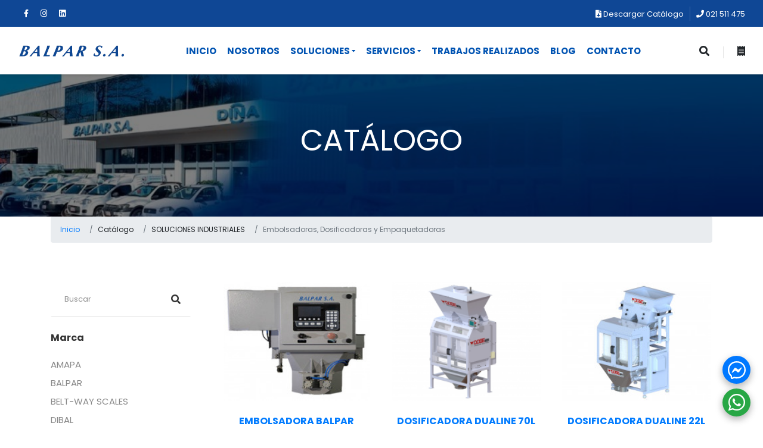

--- FILE ---
content_type: text/html; charset=UTF-8
request_url: https://www.balpar.com.py/catalogo/rubro/44/dosificadora
body_size: 9639
content:

    
        <!DOCTYPE html>
<html lang="en">

<head>
    <title>Embolsadoras, Dosificadoras y Empaquetadoras | Balpar S.A.</title>
    <meta charset="UTF-8">
    <meta name="viewport" content="width=device-width, initial-scale=1">
    <meta name="title" content="Balpar S.A">
    <meta name="description"
        content="Innovación para un país en expansión. Calidad en pesaje industrial y comercial, equipos para supermercados y cepillería industrial.">
    <meta name="keywords" content="pesaje industrial, dosificado, dosificadora, agroindustrias, cereales, materia prima" />

    <meta property="og:url" content="https://www.balpar.com.py/catalogo/rubro/44/embolsadoras-dosificadoras-y-empaquetadoras" />
    <meta property="og:type" content="product.item" />
    <meta property="og:title" content="Embolsadoras, Dosificadoras y Empaquetadoras | Balpar S.A" />
    <meta property="og:description" content="Innovación para un país en expansión. Calidad en pesaje industrial y comercial, equipos para supermercados y cepillería industrial." />
    <meta property="og:image" content="https://www.balpar.com.py/uploads/dosificadora-1689274687.png" />
    <meta property="og:image:type" content="image/png" />
    <meta property="og:image:width" content="956" />
    <meta property="og:image:height" content="764" />

    <link rel="icon" type="image/png" href="https://www.balpar.com.py/assets_front/images/favicon.png" />

    <script src="https://kit.fontawesome.com/0ae1380cc5.js" crossorigin="anonymous"></script>

    <link rel="stylesheet" href="https://www.balpar.com.py/assets_front/css/combined.min.css">

    <link rel="stylesheet" href="https://www.balpar.com.py/assets_front/css/estilos-new.css">

    <link rel="stylesheet" href="https://use.fontawesome.com/releases/v5.15.1/css/all.css"
        integrity="sha384-vp86vTRFVJgpjF9jiIGPEEqYqlDwgyBgEF109VFjmqGmIY/Y4HV4d3Gp2irVfcrp" crossorigin="anonymous">

    <link rel="stylesheet" href="https://maxcdn.bootstrapcdn.com/bootstrap/4.0.0/css/bootstrap.min.css"
        integrity="sha384-Gn5384xqQ1aoWXA+058RXPxPg6fy4IWvTNh0E263XmFcJlSAwiGgFAW/dAiS6JXm" crossorigin="anonymous">

    <style media="screen">
        .verTodos:hover>.listaOculta {
            display: block;
        }

        .s-text7 {
            display: flex;
            align-items: flex-start;
            column-gap: 8px;
        }

        .s-text7 i {
            position: relative;
            top: 5px;
        }
    </style>

            <!-- Google tag (gtag.js) -->
        <script async src="https://www.googletagmanager.com/gtag/js?id=G-GG65LQXMPF"></script>
        <script>
        window.dataLayer = window.dataLayer || [];
        function gtag(){dataLayer.push(arguments);}
        gtag('js', new Date()); gtag('config', 'G-GG65LQXMPF');
        </script>

        <!-- Facebook Pixel Code -->
        <script>
            ! function(f, b, e, v, n, t, s) {
                if (f.fbq) return;
                n = f.fbq = function() {
                    n.callMethod ?
                        n.callMethod.apply(n, arguments) : n.queue.push(arguments)
                };
                if (!f._fbq) f._fbq = n;
                n.push = n;
                n.loaded = !0;
                n.version = '2.0';
                n.queue = [];
                t = b.createElement(e);
                t.async = !0;
                t.src = v;
                s = b.getElementsByTagName(e)[0];
                s.parentNode.insertBefore(t, s)
            }(window, document, 'script',
                'https://connect.facebook.net/en_US/fbevents.js');
            fbq('init', '345741273251095');
            fbq('track', 'PageView');
        </script>
        <noscript>
            <img height="1" width="1"
                src="https://www.facebook.com/tr?id=345741273251095&ev=PageView
    &noscript=1" />
        </noscript>
        <!-- End Facebook Pixel Code -->
    
</head>

<body class="animsition">

    
    <header class="header1">
        <div class="container-menu-header">
            <div class="topbar">
                <div class="topbar-social">
                    <a href="https://www.facebook.com/Balanzas-Paraguayas-SA-Balpar-848894218561129/" target="_blank"
                        class="topbar-social-item">
                        <i class="fab fa-facebook-f"></i>
                    </a>
                    <a href="https://www.instagram.com/balparpy/" target="_blank" class="topbar-social-item">
                        <i class="fab fa-instagram"></i>
                    </a>
                    <a href="https://www.linkedin.com/company/49076293" target="_blank" class="topbar-social-item">
                        <i class="fab fa-linkedin"></i>
                    </a>
                </div>
                <div class="topbar-child2">
                    <span class="topbar-links d-none d-lg-block">
                        <a href="https://www.balpar.com.py/catalogos"><i class="fas fa-file-download"></i> Descargar
                            Catálogo</a>
                    </span>
                    <span class="topbar-phone">
                        <a href="tel:021 511 475"><i class="fas fa-phone"></i> 021 511 475</a>
                    </span>
                </div>
            </div>

            <div class="wrap_header">
                <a href="https://www.balpar.com.py" class="logo">
                    <img src="https://www.balpar.com.py/assets_front/images/logo.png" alt="Logo" style="max-height: 25px;">
                </a>

                <div class="wrap_menu wrap-side-menu">
                    <nav class="menu">
                        <ul class="main_menu">
                            <li>
                                <a class="main-menu-link" href="https://www.balpar.com.py">Inicio</a>
                            </li>
                            <li>
                                <a class="main-menu-link" href="https://www.balpar.com.py/nosotros">Nosotros</a>
                            </li>
                            <li class="has-menu">
                                <a class="main-menu-link" href="javascript:void(0)">Soluciones</a>
                                <ul class="sub_menu">

                                                                            <li class="sub_menu--item">
                                            <a href="https://www.balpar.com.py/catalogo/7/soluciones-industriales"
                                                class="link-submenu">
                                                <img src="https://www.balpar.com.py/uploads/icon-solucion-industrial.png"
                                                    alt="icono-categoria" width="110">
                                                SOLUCIONES INDUSTRIALES
                                            </a>

                                                                                            <ul class="submenu-child">
                                                                                                                                <li>
                                            <a class="submenu-child__link"
                                                href="https://www.balpar.com.py/catalogo/rubro/20/bascula-para-camiones">
                                                Báscula para camiones
                                            </a>
                                        </li>
                                                                            <li>
                                            <a class="submenu-child__link"
                                                href="https://www.balpar.com.py/catalogo/rubro/21/pesaje-de-suspension">
                                                Pesaje de Suspensión
                                            </a>
                                        </li>
                                                                            <li>
                                            <a class="submenu-child__link"
                                                href="https://www.balpar.com.py/catalogo/rubro/23/pesaje-en-tanques-y-tolvas">
                                                Pesaje en Tanques y Tolvas
                                            </a>
                                        </li>
                                                                            <li>
                                            <a class="submenu-child__link"
                                                href="https://www.balpar.com.py/catalogo/rubro/24/basculas-plataformas">
                                                Básculas Plataformas
                                            </a>
                                        </li>
                                                                            <li>
                                            <a class="submenu-child__link"
                                                href="https://www.balpar.com.py/catalogo/rubro/25/indicadores-de-peso">
                                                Indicadores de Peso
                                            </a>
                                        </li>
                                                                            <li>
                                            <a class="submenu-child__link"
                                                href="https://www.balpar.com.py/catalogo/rubro/38/pesaje-etiquetado-y-control">
                                                Pesaje, Etiquetado y Control
                                            </a>
                                        </li>
                                                                            <li>
                                            <a class="submenu-child__link"
                                                href="https://www.balpar.com.py/catalogo/rubro/40/pesaje-dinamico">
                                                Pesaje Dinámico
                                            </a>
                                        </li>
                                                                            <li>
                                            <a class="submenu-child__link"
                                                href="https://www.balpar.com.py/catalogo/rubro/44/embolsadoras-dosificadoras-y-empaquetadoras">
                                                Embolsadoras, Dosificadoras y Empaquetadoras
                                            </a>
                                        </li>
                                                                            <li>
                                            <a class="submenu-child__link"
                                                href="https://www.balpar.com.py/catalogo/rubro/49/pesaje-de-laboratorio">
                                                Pesaje de Laboratorio
                                            </a>
                                        </li>
                                                                            <li>
                                            <a class="submenu-child__link"
                                                href="https://www.balpar.com.py/catalogo/rubro/54/electronica-de-pesaje">
                                                Electrónica de Pesaje
                                            </a>
                                        </li>
                                                                            <li>
                                            <a class="submenu-child__link"
                                                href="https://www.balpar.com.py/catalogo/rubro/55/bascula-para-ganado">
                                                Báscula para Ganado
                                            </a>
                                        </li>
                                                                                                        </ul>
                                                            </li>
                                                                    <li class="sub_menu--item">
                                            <a href="https://www.balpar.com.py/catalogo/6/soluciones-comerciales"
                                                class="link-submenu">
                                                <img src="https://www.balpar.com.py/uploads/icon-solucion-comercial.png"
                                                    alt="icono-categoria" width="110">
                                                SOLUCIONES COMERCIALES
                                            </a>

                                                                                            <ul class="submenu-child">
                                                                                                                                <li>
                                            <a class="submenu-child__link"
                                                href="https://www.balpar.com.py/catalogo/rubro/9/cuchilleria-profesional">
                                                Cuchillería Profesional
                                            </a>
                                        </li>
                                                                            <li>
                                            <a class="submenu-child__link"
                                                href="https://www.balpar.com.py/catalogo/rubro/13/cortadoras-y-picadoras">
                                                Cortadoras y Picadoras
                                            </a>
                                        </li>
                                                                            <li>
                                            <a class="submenu-child__link"
                                                href="https://www.balpar.com.py/catalogo/rubro/14/articulos-de-limpieza-profesional">
                                                Artículos de Limpieza Profesional
                                            </a>
                                        </li>
                                                                            <li>
                                            <a class="submenu-child__link"
                                                href="https://www.balpar.com.py/catalogo/rubro/32/balanzas-comerciales">
                                                Balanzas Comerciales
                                            </a>
                                        </li>
                                                                            <li>
                                            <a class="submenu-child__link"
                                                href="https://www.balpar.com.py/catalogo/rubro/47/balanza-pesa-persona">
                                                Balanza pesa Persona
                                            </a>
                                        </li>
                                                                            <li>
                                            <a class="submenu-child__link"
                                                href="https://www.balpar.com.py/catalogo/rubro/50/gondolas-y-almacenaje">
                                                Góndolas y Almacenaje
                                            </a>
                                        </li>
                                                                            <li>
                                            <a class="submenu-child__link"
                                                href="https://www.balpar.com.py/catalogo/rubro/51/carros-y-canastos">
                                                Carros y Canastos
                                            </a>
                                        </li>
                                                                            <li>
                                            <a class="submenu-child__link"
                                                href="https://www.balpar.com.py/catalogo/rubro/52/linea-de-caja-o-check-out">
                                                Línea de caja o Check Out
                                            </a>
                                        </li>
                                                                            <li>
                                            <a class="submenu-child__link"
                                                href="https://www.balpar.com.py/catalogo/rubro/53/insumos-y-repuestos">
                                                Insumos y Repuestos
                                            </a>
                                        </li>
                                                                                                        </ul>
                                                            </li>
                                                                    <li class="sub_menu--item">
                                            <a href="https://www.balpar.com.py/catalogo/11/soluciones-viales-its"
                                                class="link-submenu">
                                                <img src="https://www.balpar.com.py/uploads/icon-solucion-its.png"
                                                    alt="icono-categoria" width="110">
                                                SOLUCIONES VIALES- ITS
                                            </a>

                                                                                            <ul class="submenu-child">
                                                                                                                                <li>
                                            <a class="submenu-child__link"
                                                href="https://www.balpar.com.py/catalogo/rubro/34/pesaje">
                                                Pesaje
                                            </a>
                                        </li>
                                                                            <li>
                                            <a class="submenu-child__link"
                                                href="https://www.balpar.com.py/catalogo/rubro/36/aforos">
                                                Aforos
                                            </a>
                                        </li>
                                                                            <li>
                                            <a class="submenu-child__link"
                                                href="https://www.balpar.com.py/catalogo/rubro/46/peaje">
                                                Peaje
                                            </a>
                                        </li>
                                                                                                        </ul>
                                                            </li>
                                                    </ul>
                        </li>

                        <li class="has-menu" style="position: relative;">
                            <a class="main-menu-link" href="javascript:void(0)">Servicios</a>
                            <ul class="sub-menu-vertical">
                                <li class="">
                                    <a class="" href="https://www.balpar.com.py/servicio_tecnico">
                                        
                                        Servicio técnico
                                    </a>
                                </li>
                                <li class="">
                                    <a class="" href="https://www.balpar.com.py/calibracion">
                                        
                                        Calibración
                                    </a>
                                </li>
                            </ul>
                        </li>
                        <li>
                            <a class="main-menu-link" href="https://www.balpar.com.py/trabajos_realizados">
                                Trabajos Realizados
                            </a>
                        </li>
                        <li>
                            <a class="main-menu-link" href="https://www.balpar.com.py/blog">Blog</a>
                        </li>
                        <li>
                            <a class="main-menu-link" href="https://www.balpar.com.py/contacto">Contacto</a>
                        </li>
                        </ul>
                    </nav>
                </div>

                
                <div class="header-icons">
                    
                    <div class="header-wrapicon header-wrapicon1">
                        <i class="fas fa-search header-icon1 js-show-header-dropdown"></i>

                        <div class="header-cart header-dropdown search-dropdown">
                            <div class="search-product pos-relative bo4 of-hidden">
                                <form action="https://www.balpar.com.py/buscar_catalogo" method="post">
                                    <input type="hidden" name="_token" value="fxDvT6XbfLch2x0f6TTGs7Z0eFRnDM02to3MBTCa">                                    <input class="s-text7 size6 p-l-23 p-r-50" type="text" name="search_product"
                                        placeholder="Buscar">
                                    <button type="submit"
                                        class="flex-c-m size5 ab-r-m color2 color0-hov trans-0-4 btn-search-toggle">
                                        <i class="fs-12 fa fa-search" aria-hidden="true"></i>
                                    </button>
                                </form>
                            </div>
                        </div>
                    </div>

                    <span class="linedivide1"></span>

                    

                    <div class="header-wrapicon header-wrapicon2">
                        <i class="fas fa-receipt header-icon1 js-show-header-dropdown"></i>

                        <div class="header-cart header-dropdown">
                            <ul class="header-cart-wrapitem cart-products-container"> </ul>

                            <div class="header-cart-buttons">
                                <div class="w-100 pt-3">
                                    <a href="https://www.balpar.com.py/presupuesto"
                                        class="btn btn-primary flex-c-m size1 s-text1 trans-0-4">
                                        Solicitar Presupuesto
                                    </a>
                                </div>
                            </div>
                        </div>
                    </div>

                    
                    <button class="btn-menu">
                        <img src="https://www.balpar.com.py/assets_front/images/menu.svg" alt="Icono de menu" width="24"
                            height="24">
                    </button>
                </div>
            </div>
        </div>
    </header>

    <nav class="menu-mobile">
        <button class="btn-close">
            <img src="https://www.balpar.com.py/assets_front/images/close.svg" alt="Icono de cerrar" width="16"
                height="16">
        </button>

        <img src="https://www.balpar.com.py/assets_front/images/logo.png" alt="Logo Balpar" height="30" class="logo-menu">

        <div class="wrapper-item-mobile">
            

            

                            <details>
                    <summary class="btn-subcategoria">
                        <img class="icon-subcategoria-mobile"
                            src="https://www.balpar.com.py/uploads/icon-solucion-industrial.png"
                            alt="icono-categoria">
                        SOLUCIONES INDUSTRIALES
                    </summary>

                                            <ul class="mobile-submenu-child">
                                                            <li>
                                    <a
                                        href="https://www.balpar.com.py/catalogo/rubro/20/bascula-para-camiones">
                                        Báscula para camiones
                                    </a>
                                </li>
                                                            <li>
                                    <a
                                        href="https://www.balpar.com.py/catalogo/rubro/21/pesaje-de-suspension">
                                        Pesaje de Suspensión
                                    </a>
                                </li>
                                                            <li>
                                    <a
                                        href="https://www.balpar.com.py/catalogo/rubro/23/pesaje-en-tanques-y-tolvas">
                                        Pesaje en Tanques y Tolvas
                                    </a>
                                </li>
                                                            <li>
                                    <a
                                        href="https://www.balpar.com.py/catalogo/rubro/24/basculas-plataformas">
                                        Básculas Plataformas
                                    </a>
                                </li>
                                                            <li>
                                    <a
                                        href="https://www.balpar.com.py/catalogo/rubro/25/indicadores-de-peso">
                                        Indicadores de Peso
                                    </a>
                                </li>
                                                            <li>
                                    <a
                                        href="https://www.balpar.com.py/catalogo/rubro/38/pesaje-etiquetado-y-control">
                                        Pesaje, Etiquetado y Control
                                    </a>
                                </li>
                                                            <li>
                                    <a
                                        href="https://www.balpar.com.py/catalogo/rubro/40/pesaje-dinamico">
                                        Pesaje Dinámico
                                    </a>
                                </li>
                                                            <li>
                                    <a
                                        href="https://www.balpar.com.py/catalogo/rubro/44/embolsadoras-dosificadoras-y-empaquetadoras">
                                        Embolsadoras, Dosificadoras y Empaquetadoras
                                    </a>
                                </li>
                                                            <li>
                                    <a
                                        href="https://www.balpar.com.py/catalogo/rubro/49/pesaje-de-laboratorio">
                                        Pesaje de Laboratorio
                                    </a>
                                </li>
                                                            <li>
                                    <a
                                        href="https://www.balpar.com.py/catalogo/rubro/54/electronica-de-pesaje">
                                        Electrónica de Pesaje
                                    </a>
                                </li>
                                                            <li>
                                    <a
                                        href="https://www.balpar.com.py/catalogo/rubro/55/bascula-para-ganado">
                                        Báscula para Ganado
                                    </a>
                                </li>
                                                    </ul>
                                    </details>
                            <details>
                    <summary class="btn-subcategoria">
                        <img class="icon-subcategoria-mobile"
                            src="https://www.balpar.com.py/uploads/icon-solucion-comercial.png"
                            alt="icono-categoria">
                        SOLUCIONES COMERCIALES
                    </summary>

                                            <ul class="mobile-submenu-child">
                                                            <li>
                                    <a
                                        href="https://www.balpar.com.py/catalogo/rubro/9/cuchilleria-profesional">
                                        Cuchillería Profesional
                                    </a>
                                </li>
                                                            <li>
                                    <a
                                        href="https://www.balpar.com.py/catalogo/rubro/13/cortadoras-y-picadoras">
                                        Cortadoras y Picadoras
                                    </a>
                                </li>
                                                            <li>
                                    <a
                                        href="https://www.balpar.com.py/catalogo/rubro/14/articulos-de-limpieza-profesional">
                                        Artículos de Limpieza Profesional
                                    </a>
                                </li>
                                                            <li>
                                    <a
                                        href="https://www.balpar.com.py/catalogo/rubro/32/balanzas-comerciales">
                                        Balanzas Comerciales
                                    </a>
                                </li>
                                                            <li>
                                    <a
                                        href="https://www.balpar.com.py/catalogo/rubro/47/balanza-pesa-persona">
                                        Balanza pesa Persona
                                    </a>
                                </li>
                                                            <li>
                                    <a
                                        href="https://www.balpar.com.py/catalogo/rubro/50/gondolas-y-almacenaje">
                                        Góndolas y Almacenaje
                                    </a>
                                </li>
                                                            <li>
                                    <a
                                        href="https://www.balpar.com.py/catalogo/rubro/51/carros-y-canastos">
                                        Carros y Canastos
                                    </a>
                                </li>
                                                            <li>
                                    <a
                                        href="https://www.balpar.com.py/catalogo/rubro/52/linea-de-caja-o-check-out">
                                        Línea de caja o Check Out
                                    </a>
                                </li>
                                                            <li>
                                    <a
                                        href="https://www.balpar.com.py/catalogo/rubro/53/insumos-y-repuestos">
                                        Insumos y Repuestos
                                    </a>
                                </li>
                                                    </ul>
                                    </details>
                            <details>
                    <summary class="btn-subcategoria">
                        <img class="icon-subcategoria-mobile"
                            src="https://www.balpar.com.py/uploads/icon-solucion-its.png"
                            alt="icono-categoria">
                        SOLUCIONES VIALES- ITS
                    </summary>

                                            <ul class="mobile-submenu-child">
                                                            <li>
                                    <a
                                        href="https://www.balpar.com.py/catalogo/rubro/34/pesaje">
                                        Pesaje
                                    </a>
                                </li>
                                                            <li>
                                    <a
                                        href="https://www.balpar.com.py/catalogo/rubro/36/aforos">
                                        Aforos
                                    </a>
                                </li>
                                                            <li>
                                    <a
                                        href="https://www.balpar.com.py/catalogo/rubro/46/peaje">
                                        Peaje
                                    </a>
                                </li>
                                                    </ul>
                                    </details>
            

            <details>
                <summary class="btn-subcategoria">
                    <img src="https://www.balpar.com.py/assets_front/images/icons/tools.svg" width="24" height="24"
                        alt="icono-categoria">
                    Servicios
                </summary>

                <ul class="mobile-submenu-child">
                    <li class="">
                        <a class="" href="https://www.balpar.com.py/servicio_tecnico">
                            
                            Servicio técnico
                        </a>
                    </li>
                    <li class="">
                        <a class="" href="https://www.balpar.com.py/calibracion">
                            
                            Calibración
                        </a>
                    </li>
                </ul>
            </details>

            <ul class="list-menu-mobile">
                <li><a href="https://www.balpar.com.py/nosotros">Nosotros</a></li>
                <li><a href="https://www.balpar.com.py/trabajos_realizados">Trabajos Realizados</a></li>
                <li><a href="https://www.balpar.com.py/blog">Blog</a></li>
                <li><a href="https://www.balpar.com.py/contacto">Contacto</a></li>
            </ul>
        </div>



    </nav>

      <section class="bg-title-page p-t-40 p-b-50 flex-col-c-m" style="background-image: url(https://www.balpar.com.py/assets_front/images/balpar_bannner.jpeg);">
    <h2 class="l-text2 t-center">
      Catálogo
    </h2>
  </section>
  <div class="container">
    <nav aria-label="breadcrumb">
      <ol class="breadcrumb">
        <li class="breadcrumb-item"><a href="https://www.balpar.com.py">Inicio</a></li>
        <li class="breadcrumb-item" aria-current="page">Catálogo</li>
        <li class="breadcrumb-item " aria-current="page">SOLUCIONES INDUSTRIALES</li>
                    <li class="breadcrumb-item active" aria-current="page">Embolsadoras, Dosificadoras y Empaquetadoras</li>
              </ol>
    </nav>
  </div>

  <section class="bgwhite p-t-50 p-b-50">
    <div class="container">
      <div class="row">

        <div class="sidebar col-sm-6 col-md-4 col-lg-3 p-b-50">
          <div class="leftbar p-r-20 p-r-0-sm">
            <button type="button" class="btn_close_filter text-right w-100 d-lg-none"><i class="fa fa-times" aria-hidden="true"></i></button>
            <div class="search-product pos-relative bo4 of-hidden mb-4">
                <form action="https://www.balpar.com.py/buscar_catalogo" method="post">
                    <input type="hidden" name="_token" value="fxDvT6XbfLch2x0f6TTGs7Z0eFRnDM02to3MBTCa">                    <input class="s-text7 size6 p-l-23 p-r-50" type="text" name="search_product" placeholder="Buscar">
                    <button type="submit" class="flex-c-m size5 ab-r-m color2 color0-hov trans-0-4">
                      <i class="fs-12 fa fa-search" aria-hidden="true"></i>
                    </button>
                </form>
            </div>
            <h4 class="m-text11 p-b-7 font-weight-bold">
              Marca
            </h4>
            <ul>
                                    <li class="p-t-4">
                        <a href="https://www.balpar.com.py/catalogo/marca/8/amapa" class="s-text13"
                                                        >
                            AMAPA
                        </a>
                    </li>
                                    <li class="p-t-4">
                        <a href="https://www.balpar.com.py/catalogo/marca/19/balpar" class="s-text13"
                                                        >
                            BALPAR
                        </a>
                    </li>
                                    <li class="p-t-4">
                        <a href="https://www.balpar.com.py/catalogo/marca/20/belt-way-scales" class="s-text13"
                                                        >
                            BELT-WAY SCALES
                        </a>
                    </li>
                                    <li class="p-t-4">
                        <a href="https://www.balpar.com.py/catalogo/marca/17/dibal" class="s-text13"
                                                        >
                            DIBAL
                        </a>
                    </li>
                                    <li class="p-t-4">
                        <a href="https://www.balpar.com.py/catalogo/marca/2/dina" class="s-text13"
                                                        >
                            DINA
                        </a>
                    </li>
                                    <li class="p-t-4">
                        <a href="https://www.balpar.com.py/catalogo/marca/22/dosetec" class="s-text13"
                                                        >
                            DOSETEC
                        </a>
                    </li>
                                    <li class="p-t-4">
                        <a href="https://www.balpar.com.py/catalogo/marca/16/flexar-srl" class="s-text13"
                                                        >
                            FLEXAR SRL
                        </a>
                    </li>
                                    <li class="p-t-4">
                        <a href="https://www.balpar.com.py/catalogo/marca/15/italimpia" class="s-text13"
                                                        >
                            ITALIMPIA
                        </a>
                    </li>
                                    <li class="p-t-4">
                        <a href="https://www.balpar.com.py/catalogo/marca/21/jinmai-scale" class="s-text13"
                                                        >
                            JINMAI SCALE
                        </a>
                    </li>
                                    <li class="p-t-4">
                        <a href="https://www.balpar.com.py/catalogo/marca/5/keli" class="s-text13"
                                                        >
                            KELI
                        </a>
                    </li>
                                    <li class="p-t-4">
                        <a href="https://www.balpar.com.py/catalogo/marca/25/kineo" class="s-text13"
                                                        >
                            KINEO
                        </a>
                    </li>
                                    <li class="p-t-4">
                        <a href="https://www.balpar.com.py/catalogo/marca/3/kretz" class="s-text13"
                                                        >
                            KRETZ
                        </a>
                    </li>
                                    <li class="p-t-4">
                        <a href="https://www.balpar.com.py/catalogo/marca/9/mundial" class="s-text13"
                                                        >
                            MUNDIAL
                        </a>
                    </li>
                                    <li class="p-t-4">
                        <a href="https://www.balpar.com.py/catalogo/marca/4/naikessi" class="s-text13"
                                                        >
                            NAIKESSI
                        </a>
                    </li>
                                    <li class="p-t-4">
                        <a href="https://www.balpar.com.py/catalogo/marca/23/rice-lake-weighing-systems" class="s-text13"
                                                        >
                            RICE LAKE WEIGHING SYSTEMS
                        </a>
                    </li>
                                    <li class="p-t-4">
                        <a href="https://www.balpar.com.py/catalogo/marca/14/sensocar" class="s-text13"
                                                        >
                            SENSOCAR
                        </a>
                    </li>
                                    <li class="p-t-4">
                        <a href="https://www.balpar.com.py/catalogo/marca/13/sirman" class="s-text13"
                                                        >
                            SIRMAN
                        </a>
                    </li>
                                    <li class="p-t-4">
                        <a href="https://www.balpar.com.py/catalogo/marca/26/supmeter" class="s-text13"
                                                        >
                            SUPMETER
                        </a>
                    </li>
                                    <li class="p-t-4">
                        <a href="https://www.balpar.com.py/catalogo/marca/24/yaohua" class="s-text13"
                                                        >
                            YAOHUA
                        </a>
                    </li>
                            </ul>

            <hr>
                        
          </div>
        </div>

        <div class="col-md-12 col-lg-9 p-b-50">
          <button role="button" class="btn btn-outline-primary btn_filter mb-4 d-lg-none">
            <img src="https://www.balpar.com.py/assets_front/images/filter.svg" alt="Icono de filtro" width="20" height="20">
            Categorías
          </button>
          <div class="row">
                          <div class="col-6 col-sm-6 col-md-4 col-lg-4 p-b-50">
                  <div class="block2">
                      <div class="block2-img wrap-pic-w of-hidden pos-relative">
                          <a href="https://www.balpar.com.py/producto/24/embolsadora-balpar">
                              <img src="https://www.balpar.com.py/storage/productos/thumbs/iembolsadora-1752695396.jpg" loading="lazy">
                          </a>
                      </div>
                      <div class="block2-txt p-t-20">
                          <a href="https://www.balpar.com.py/producto/24/embolsadora-balpar" class="block2-name dis-block product-name">
                              EMBOLSADORA BALPAR
                          </a>
                      </div>
                  </div>
              </div>
                          <div class="col-6 col-sm-6 col-md-4 col-lg-4 p-b-50">
                  <div class="block2">
                      <div class="block2-img wrap-pic-w of-hidden pos-relative">
                          <a href="https://www.balpar.com.py/producto/356/dosificadora-dualine-70l-dosetec">
                              <img src="https://www.balpar.com.py/storage/productos/thumbs/i-dosificadora-dualine-70l-dosetec-1716993099.png" loading="lazy">
                          </a>
                      </div>
                      <div class="block2-txt p-t-20">
                          <a href="https://www.balpar.com.py/producto/356/dosificadora-dualine-70l-dosetec" class="block2-name dis-block product-name">
                              DOSIFICADORA DUALINE 70L DOSETEC
                          </a>
                      </div>
                  </div>
              </div>
                          <div class="col-6 col-sm-6 col-md-4 col-lg-4 p-b-50">
                  <div class="block2">
                      <div class="block2-img wrap-pic-w of-hidden pos-relative">
                          <a href="https://www.balpar.com.py/producto/357/dosificadora-dualine-22l-dosetec">
                              <img src="https://www.balpar.com.py/storage/productos/thumbs/i-dosificadora-dualine-22l-dosetec-1716993973.jpg" loading="lazy">
                          </a>
                      </div>
                      <div class="block2-txt p-t-20">
                          <a href="https://www.balpar.com.py/producto/357/dosificadora-dualine-22l-dosetec" class="block2-name dis-block product-name">
                              DOSIFICADORA DUALINE 22L DOSETEC
                          </a>
                      </div>
                  </div>
              </div>
                          <div class="col-6 col-sm-6 col-md-4 col-lg-4 p-b-50">
                  <div class="block2">
                      <div class="block2-img wrap-pic-w of-hidden pos-relative">
                          <a href="https://www.balpar.com.py/producto/358/dosificadora-valvuline-drh-dosetec">
                              <img src="https://www.balpar.com.py/storage/productos/thumbs/i-dosificadora-valvuline-drh-dosetec-1717005656.jpeg" loading="lazy">
                          </a>
                      </div>
                      <div class="block2-txt p-t-20">
                          <a href="https://www.balpar.com.py/producto/358/dosificadora-valvuline-drh-dosetec" class="block2-name dis-block product-name">
                              DOSIFICADORA VALVULINE DRH DOSETEC
                          </a>
                      </div>
                  </div>
              </div>
                          <div class="col-6 col-sm-6 col-md-4 col-lg-4 p-b-50">
                  <div class="block2">
                      <div class="block2-img wrap-pic-w of-hidden pos-relative">
                          <a href="https://www.balpar.com.py/producto/359/dosificador-de-tornillo-vertical-drv-dosetec">
                              <img src="https://www.balpar.com.py/storage/productos/thumbs/i-dosificador-de-tornillo-vertical-drv-dosetec-1717006480.jpeg" loading="lazy">
                          </a>
                      </div>
                      <div class="block2-txt p-t-20">
                          <a href="https://www.balpar.com.py/producto/359/dosificador-de-tornillo-vertical-drv-dosetec" class="block2-name dis-block product-name">
                              DOSIFICADOR DE TORNILLO VERTICAL DRV DOSETEC
                          </a>
                      </div>
                  </div>
              </div>
                          <div class="col-6 col-sm-6 col-md-4 col-lg-4 p-b-50">
                  <div class="block2">
                      <div class="block2-img wrap-pic-w of-hidden pos-relative">
                          <a href="https://www.balpar.com.py/producto/395/embolsadora-para-big-bag">
                              <img src="https://www.balpar.com.py/storage/productos/thumbs/i-embolsadora-para-big-bag-1750874690.jpg" loading="lazy">
                          </a>
                      </div>
                      <div class="block2-txt p-t-20">
                          <a href="https://www.balpar.com.py/producto/395/embolsadora-para-big-bag" class="block2-name dis-block product-name">
                              EMBOLSADORA PARA BIG BAG
                          </a>
                      </div>
                  </div>
              </div>
                          <div class="col-6 col-sm-6 col-md-4 col-lg-4 p-b-50">
                  <div class="block2">
                      <div class="block2-img wrap-pic-w of-hidden pos-relative">
                          <a href="https://www.balpar.com.py/producto/407/llenador-de-liquidos-por-peso">
                              <img src="https://www.balpar.com.py/storage/productos/thumbs/i-llenador-de-liquido-por-peso-1759343185.jpg" loading="lazy">
                          </a>
                      </div>
                      <div class="block2-txt p-t-20">
                          <a href="https://www.balpar.com.py/producto/407/llenador-de-liquidos-por-peso" class="block2-name dis-block product-name">
                              LLENADOR DE LÍQUIDOS POR PESO
                          </a>
                      </div>
                  </div>
              </div>
                      </div>
        </div>
      </div>
    </div>
  </section>


    <footer class="p-t-45 p-b-20 p-l-45 p-r-45">
        <div class="container">
            <div class="row flex-w">
                <div class="col-md-4 py-2 flex-column">
                    <a href="https://www.balpar.com.py"><img src="https://www.balpar.com.py/assets_front/images/logo.png"
                            class="white-img" style="height:30px;"></a>

                    <ul>
                        <li class="p-b-9 m-t-20">
                            <a href="https://goo.gl/maps/UFVu7vSabQt3WCTW8" target="_blank" class="s-text7">
                                <i class="fas fa-map-marker-alt" aria-hidden="true"></i> Av. Madame Lynch esq. Soriano
                                Gonzalez - Asunción, Paraguay
                            </a>
                        </li>
                        <li class="p-b-9">
                            <a href="tel:021 511 475" class="s-text7">
                                <i class="fas fa-phone" aria-hidden="true"></i> 021 511 475
                            </a>
                        </li>
                        <li class="p-b-9">
                            <a href="tel:021 511 475" class="s-text7">
                                <i class="fas fa-clock" aria-hidden="true"></i>
                                Lunes a viernes de 07:00 hs. a 12:00 hs. y de 13:00 hs. a 17:00 hs.
                            </a>
                        </li>
                        <li class="p-b-9">
                            <a href="tel:021 511 475" class="s-text7">
                                <i class="fas fa-clock" aria-hidden="true"></i> Sábados de 08:00 hs. a 11:30 hs.
                            </a>
                        </li>
                    </ul>

                    <div class="footer-socials-container">
                        <h4 class="footer-title">¡Seguinos!</h4>
                        <div class="footer-socials-list">
                            <a class="footer-social-link"
                                href="https://www.facebook.com/Balanzas-Paraguayas-SA-Balpar-848894218561129/"
                                target="_blank" rel="noopener nofollow">
                                <img class="footer-social-img"
                                    src="https://www.balpar.com.py/assets_front/images/icons/facebook.svg" width="16"
                                    height="16" alt="ir a facebook">
                            </a>
                            <a class="footer-social-link" href="https://www.instagram.com/balparpy/" target="_blank"
                                rel="noopener nofollow">
                                <img class="footer-social-img"
                                    src="https://www.balpar.com.py/assets_front/images/icons/instagram.svg" width="16"
                                    height="16" alt="ir a instagram">
                            </a>
                            <a class="footer-social-link"
                                href="https://www.tiktok.com/@balpar.s.a?is_from_webapp=1&sender_device=pc"
                                target="_blank" rel="noopener nofollow">
                                <img class="footer-social-img"
                                    src="https://www.balpar.com.py/assets_front/images/icons/tiktok.svg" width="16"
                                    height="16" alt="ir a tiktok">
                            </a>
                            <a class="footer-social-link"
                                href="https://www.youtube.com/channel/UCzx-rKmS-Or8c3vR_Bd5kFg/videos?app=desktop"
                                target="_blank" rel="noopener nofollow">
                                <img class="footer-social-img"
                                    src="https://www.balpar.com.py/assets_front/images/icons/youtube.svg" width="16"
                                    height="16" alt="ir a youtube">
                            </a>
                            <a class="footer-social-link" href="https://py.linkedin.com/company/balpar-s-a"
                                target="_blank" rel="noopener nofollow">
                                <img class="footer-social-img"
                                    src="https://www.balpar.com.py/assets_front/images/icons/linkedin.svg" width="16"
                                    height="16" alt="ir a linkedin">
                            </a>
                        </div>
                    </div>
                </div>

                <div class="col-md-4 py-2">
                    <div class="wrapper-footer-info">
                        <h4 class="footer-title">Enlaces Útiles</h4>
                        <ul>
                            <li class="p-b-9">
                                <a href="https://www.balpar.com.py/nosotros" class="s-text7">
                                    Nosotros
                                </a>
                            </li>
                            <li class="p-b-9">
                                <a href="https://www.balpar.com.py/servicio_tecnico" class="s-text7">
                                    Servicio Técnico
                                </a>
                            </li>
                            <li>
                                <a href="https://www.balpar.com.py/trabajos_realizados" class="s-text7">Trabajos
                                    Realizados</a>
                            </li>
                            <li>
                                <a href="https://www.balpar.com.py/blog" class="s-text7">Blog</a>
                            </li>
                            <li class="p-b-9">
                                <a href="https://www.balpar.com.py/contacto" class="s-text7">
                                    Contacto
                                </a>
                            </li>
                        </ul>
                    </div>
                </div>

                <div class="col-md-4 py-2">
                    <h4 class="footer-title">Testimonios</h4>

                    <div class="testimonio-box">
                        <form class="" action="https://www.balpar.com.py/dejar_testimonio" method="POST">
                            <input type="hidden" name="_token" value="fxDvT6XbfLch2x0f6TTGs7Z0eFRnDM02to3MBTCa">                            <h5 class="mb-2">Dejá tu testimonio</h5>

                            <div class="bo4 of-hidden size15 m-b-20">
                                <input class="sizefull s-text7 p-l-22 p-r-22" type="text" name="nombre" required
                                    placeholder="Nombre">
                            </div>
                            <textarea class="dis-block s-text7 size20 bo4 p-l-22 p-r-22 p-t-13 m-b-20" name="testimonio" required
                                placeholder="Testimonio"></textarea>

                            <div class="">
                                <button type="submit"
                                    class="btn btn-primary flex-c-m sizefull s-text1 trans-0-4 w-100">
                                    Enviar Testimonio
                                </button>
                            </div>
                        </form>
                    </div>
                </div>

                <div class="col-md-12 py-2">
                    <div class="t-center p-l-15 p-r-15">
                        <div class="text-center">
                            <a href="https://www.porta.com.py/" target="_blank">
                                <svg class="logo-porta" xmlns="http://www.w3.org/2000/svg" xml:space="preserve"
                                    viewBox="0 0 339.6 110.6">
                                    <path fill="#fff"
                                        d="M55.4 18.9c4.1 2.6 7.4 6.4 9.7 11.4 2.4 5 3.5 10.8 3.5 17.5 0 6.7-1.2 12.6-3.5 17.6-2.4 5-5.6 8.8-9.7 11.4-4.1 2.6-8.7 3.9-13.9 3.9-4.5 0-8.4-1-11.7-2.9-3.3-1.9-5.7-4.6-7.3-8.1v40.9H0V15.7h22.6v10.2c1.6-3.4 4-6.1 7.3-8.1 3.3-1.9 7.2-2.9 11.7-2.9 5.1 0 9.7 1.4 13.8 4zM25.8 38.2c-2.2 2.4-3.3 5.6-3.3 9.6 0 4.1 1.1 7.4 3.3 9.7 2.2 2.4 5 3.5 8.4 3.5 3.5 0 6.4-1.2 8.5-3.5 2.2-2.3 3.3-5.6 3.3-9.8 0-4.1-1.1-7.3-3.3-9.7-2.2-2.3-5-3.5-8.5-3.5-3.4.1-6.2 1.3-8.4 3.7zm99.5-19.3c5.1 2.6 9.1 6.4 12 11.4 2.9 5 4.3 10.8 4.3 17.5 0 6.7-1.4 12.6-4.3 17.5-2.9 5-6.9 8.8-12 11.4-5.1 2.7-10.8 4-17.2 4-6.4 0-12.2-1.3-17.3-4-5.1-2.7-9.1-6.5-12-11.4-2.9-5-4.3-10.8-4.3-17.5 0-6.7 1.4-12.6 4.3-17.5 2.9-5 6.9-8.8 12-11.4 5.1-2.6 10.9-3.9 17.3-3.9 6.4-.1 12.1 1.3 17.2 3.9zm-25 18.9c-2.1 2.3-3.1 5.6-3.1 10s1 7.8 3.1 10.1 4.7 3.4 7.8 3.4c3.1 0 5.6-1.2 7.7-3.5 2.1-2.3 3.1-5.7 3.1-10s-1-7.7-3.1-10-4.6-3.4-7.7-3.4c-3.2 0-5.8 1.1-7.8 3.4zm79.2-19.4c3.8-2.3 8.1-2.9 12.3-2.9l-.1 18.7s-9.2-.5-16.5 4.3c-5.5 3.7-5.3 8.6-5.3 13.4v27.7h-22.6v-64H170v12c2.5-3.8 5.7-6.9 9.5-9.2zm60.7 42.2v19.2h-9.3c-7.9 0-14-1.9-18.4-5.8-4.4-3.9-6.6-10.3-6.6-19.3V34.3h-8.2V15.6h8.2V0h22.6v15.6h11.6v18.8h-11.6v20.7c0 2 .4 3.4 1.3 4.2.9.8 2.3 1.3 4.4 1.3h6zm44.5-42.9c3.3 1.9 5.8 4.6 7.4 8.1V15.6h22.4v64.2h-22.4V69.6c-1.6 3.4-4.1 6.1-7.4 8.1-3.3 1.9-7.2 2.9-11.7 2.9-5.1 0-9.7-1.3-13.9-3.9-4.1-2.6-7.4-6.4-9.7-11.4-2.4-5-3.5-10.9-3.5-17.6 0-6.7 1.2-12.6 3.5-17.5 2.4-5 5.6-8.8 9.7-11.4 4.1-2.6 8.7-3.9 13.9-3.9 4.5-.1 8.4.8 11.7 2.8zm-12.8 20.2c-2.2 2.3-3.3 5.6-3.3 9.7 0 4.2 1.1 7.5 3.3 9.8 2.2 2.3 5 3.5 8.5 3.5 3.4 0 6.1-1.2 8.4-3.5 2.2-2.4 3.3-5.6 3.3-9.7 0-4-1.1-7.2-3.3-9.6-2.2-2.4-5-3.5-8.4-3.5-3.5-.1-6.4 1-8.5 3.3z">
                                    </path>
                                    <circle cx="330.6" cy="71.1" r="9" fill="#ee7b1c"></circle>
                                </svg>
                            </a>
                        </div>
                    </div>
                </div>
            </div>
        </div>
    </footer>

    <a role="button" href="https://m.me/848894218561129" target="_blank" class="btn-floating btn-fbm"
        title="¡Escríbenos por FB Messenger!">
        <img src="https://www.balpar.com.py/assets_front/images/messenger.svg" style="height:30px;">
    </a>
    <a role="button"
        href="https://api.whatsapp.com/send?phone=595991166277&text=Hola!%20Estoy%20escribiendo%20desde%20el%20sitio%20web%20de%20Balpar%20y%20tengo%20una%20consulta."
        target="_blank" class="btn-floating btn-wha btn-success" title="¡Escríbenos por Whatsapp!">
        <i class="fab fa-whatsapp" aria-hidden="true"></i>
    </a>

    <script src="https://www.balpar.com.py/assets_front/js/combined.min.js"></script>
    
    <script src="https://cdn.jsdelivr.net/npm/sweetalert2@9"></script>

    <script src="https://cdnjs.cloudflare.com/ajax/libs/popper.js/1.12.9/umd/popper.min.js"
        integrity="sha384-ApNbgh9B+Y1QKtv3Rn7W3mgPxhU9K/ScQsAP7hUibX39j7fakFPskvXusvfa0b4Q" crossorigin="anonymous">
    </script>

    <script src="https://maxcdn.bootstrapcdn.com/bootstrap/4.0.0/js/bootstrap.min.js"
        integrity="sha384-JZR6Spejh4U02d8jOt6vLEHfe/JQGiRRSQQxSfFWpi1MquVdAyjUar5+76PVCmYl" crossorigin="anonymous">
    </script>

    <script type="text/javascript">
        $(".has-menu").click(function() {
            $(this).find(".sub_menu").toggleClass("show");
            $(this).toggleClass("open");
        });
        // $(".has-submenu").click(function(){
        //   $(this).find(".theme_menu").toggleClass("show");
        //   $(this).toggleClass("open");
        // });

        $(document).ready(function() {

                        
        });

        $(document).ready(function() {
            const getProductos = function() {
                $('.cart-products-container').html('');
                $.ajax({
                    url: 'https://www.balpar.com.py/ajax/getProductos',
                    beforeSend: function() {
                        $('.cart-sidebar .product').remove();
                    },
                    success: function(respuesta) {

                        if (respuesta.length) {

                            Object.values(respuesta).forEach(item => {
                                $('.cart-products-container').append(`

                                <li class="header-cart-item">
                                  <div class="header-cart-item-img">
                                    <img src="${item.imagen}">
                                  </div>
                                  <div class="header-cart-item-txt">
                                    <a href="${item.url}" class="header-cart-item-name">
                                      ${item.nombre}
                                    </a>
                                    <span class="header-cart-item-info">Cantidad: ${item.cantidad}</span>
                                  </div>
                                </li>

                                `);
                            });
                        } else {
                            $('.cart-products-container').append('Sin producto en el carrito');
                        }
                    }
                });
            };

            $(function() {
                getProductos();
            });

            $('.add-cart').each(function() {
                $(this).on('click', function() {
                    var cod_articulo = $(this).data('prod');
                    var cantidad = $('#cantidad_input').val();
                    cantidad = (cantidad >= 1) ? cantidad : 1;
                    $.ajax({
                        url: 'https://www.balpar.com.py/ajax/addProducto',
                        headers: {
                            'X-CSRF-TOKEN': 'fxDvT6XbfLch2x0f6TTGs7Z0eFRnDM02to3MBTCa'
                        },
                        method: 'POST',
                        data: {
                            cod_articulo: cod_articulo,
                            cantidad: cantidad
                        },
                        beforeSend: function() {
                            Swal.fire({
                                onBeforeOpen: () => {
                                    Swal.showLoading()
                                },
                                allowEscapeKey: false,
                                allowOutsideClick: false,
                                text: 'Procesando...',
                            })
                        },
                        success: function(x) {
                            Swal.fire({
                                title: 'Exito',
                                text: "El producto fue agregado exitosamente a tu carrito.",
                                icon: 'success',
                                showCancelButton: true,
                                confirmButtonColor: '#3085d6',
                                cancelButtonColor: '#28a745',
                                confirmButtonText: 'Ir al carrito',
                                cancelButtonText: 'Ver más productos'
                            }).then((result) => {
                                if (result.value) {
                                    window.location =
                                        "https://www.balpar.com.py/presupuesto"
                                }
                            })

                        },
                        error: function(x) {
                            if (x.responseJSON && x.responseJSON.hasOwnProperty(
                                    'respuesta')) {
                                Swal.fire({
                                    title: 'Error',
                                    text: x.responseJSON.error,
                                    icon: 'error',
                                    showCloseButton: true
                                });
                            }
                        },
                        complete: function() {
                            getProductos();
                        }
                    });

                });
            });

            const delProducto = function(cod_articulo, cb = null) {
                $.ajax({
                    url: 'https://www.balpar.com.py/ajax/delProducto',
                    method: 'POST',
                    headers: {
                        'X-CSRF-TOKEN': 'fxDvT6XbfLch2x0f6TTGs7Z0eFRnDM02to3MBTCa'
                    },
                    data: {
                        cod_articulo
                    },
                    success: function(r) {
                        if (typeof cb === "function") {
                            cb();
                        }
                    },
                    complete: function() {
                        getProductos();
                    }
                });
            };

            $(document).on('click', '.cart-delete', function(e) {
                e.preventDefault();
                e.stopPropagation();
                $(this).parent().parent().remove();
                const product = $(this).parents('.product');
                const cod_articulo = $(this).data('cod');

                delProducto(cod_articulo);
            });

        });


        // Menu
        let menuBtn = document.querySelector('.btn-menu');
        let bodyMenu = document.querySelector('.menu-mobile');
        menuBtn.addEventListener('click', function() {
            bodyMenu.classList.add('open');
        });

        let closeMenu = document.querySelector('.btn-close');
        closeMenu.addEventListener('click', function() {
            bodyMenu.classList.remove('open');
        });

        // Fin Menu
    </script>

      <script type="text/javascript">
  $(".btn_filter").click(function (e) {
    e.preventDefault();
    $(".sidebar").toggleClass("show");
  });
  $(".btn_close_filter,#filtrador_btn").click(function (e) {
    e.preventDefault();
    $(".sidebar").removeClass("show");
  });
  </script>
</body>

</html>


--- FILE ---
content_type: text/css
request_url: https://www.balpar.com.py/assets_front/css/estilos-new.css
body_size: 2720
content:
@font-face {
    font-family: "Poppins";
    src: url("../fonts/poppins/Poppins-Regular.woff2") format("woff2");
    font-weight: normal;
    font-style: normal;
    font-display: swap;
}

@font-face {
    font-family: "Poppins";
    src: url("../fonts/poppins/Poppins-SemiBold.woff2") format("woff2");
    font-weight: 600;
    font-style: normal;
    font-display: swap;
}

@font-face {
    font-family: "Poppins";
    src: url("../fonts/poppins/Poppins-Bold.woff2") format("woff2");
    font-weight: bold;
    font-style: normal;
    font-display: swap;
}

:root {
    --principal: #0053b2;
    --secundario: #01b9ff;
    --text: #000;
}
h1,
h2,
h3,
h4,
h5,
h6,
p,
small,
a,
button,
li,
input,
textarea,
select,
option,
span {
    font-family: Poppins !important;
}
.btn {
    font-size: 1rem;
    background: var(--principal) !important;
    color: #fff;
    padding: 0.75rem 2rem !important;
    text-transform: unset;
    border-color: var(--principal) !important;
}
/* Header */
.main_menu {
    flex-wrap: nowrap;
    gap: 1rem;
}
.main-menu-link {
    color: var(--principal) !important;
    font-weight: bold !important;
    text-transform: uppercase !important;
}
.main_menu > li:hover {
    box-shadow: none;
    background-color: var(--principal);
    color: #fff !important;
}
.main_menu > li a {
    display: flex;
    align-items: center;
    width: 100%;
    white-space: nowrap;
}
.main_menu li:hover .main-menu-link {
    color: #fff !important;
}
.main_menu li,
.main_menu > li {
    position: unset;
}
.sub_menu {
    background-color: #f7f7f7;
    width: 100%;
    /* display: grid;
    grid-template-columns: repeat(4, 1fr); */
    display: flex;
    justify-content: center;
    gap: 1rem;
    max-height: 80vh;
    overflow-y: auto;
    padding: 2rem 2rem;
}
.sub_menu li {
    padding: 1rem;
    border-radius: 1rem;
    background: hsl(214, 75%, 92%);
    list-style: none !important;
}
.submenu-child {
    max-height: 0;
    opacity: 0;
    visibility: hidden;
    overflow: hidden;
    margin: 0 auto;
    width: 240px;
    transform: translateY(-10px);
    transition: all 0.5s ease;
}
.submenu-child li {
    padding-right: 0;
    padding-left: 0;
    padding-top: 0.25rem;
    padding-bottom: 0.25rem;
    border: 0 !important;
}
.link-submenu {
    flex-direction: column;
    align-items: center;
    gap: 1rem;
    font-size: 0.95rem !important;
    font-family: "Poppins" !important;
    font-weight: bold;
    color: var(--principal) !important;
    text-align: center;
    line-height: 1.2;
    word-wrap: break-word;
    overflow-wrap: break-word;
    max-width: 100%;
}
.sub_menu--item {
    height: fit-content;
    width: 25%;
    transition: all 0.3s;
    padding: 0.5rem;
    box-sizing: border-box;
}
.sub_menu--item:hover .submenu-child {
    max-height: 800px;
    opacity: 1;
    visibility: visible;
    transform: translateY(0);
}
.submenu-child__link {
    position: relative;
    font-size: 0.95rem !important;
    line-height: 1.4;
    padding-left: 12px;
    white-space: normal !important;
}
.submenu-child__link:after {
    content: "";
    position: absolute;
    border-radius: 100%;
    top: 0;
    left: 0;
    background-color: var(--secundario);
    height: 6px;
    width: 6px;
    margin-top: 0.5rem;
}

.sub-menu-vertical {
    position: absolute;
    background-color: #fff;
    border: 1px solid #eaeaea;
    left: 0;
    top: 100%;
    width: 300px;
    padding: 0 10px;
    opacity: 0;
    visibility: hidden;
    transition: all 0.3s;
}
.sub-menu-vertical li {
    list-style: none !important;
    padding: 12px 0;
}
.sub-menu-vertical li:first-child {
    border-bottom: 1px solid #eaeaea;
}
.sub-menu-vertical a {
    color: var(--text);
    font-size: 14px;
}
.sub-menu-vertical a:hover {
    color: var(--principal);
    text-decoration: none;
}
.has-menu:hover .sub-menu-vertical {
    opacity: 1;
    visibility: visible;
}
/* Fin Header */

/* Carruseles */
.m-text5,
.s-text12,
.m-text17 {
    font-weight: 600;
    letter-spacing: -0.01rem;
    line-height: 1.3;
    text-transform: unset;
}
.s-text7 {
    opacity: 0.8;
    transition: all 0.3s;
}
.s-text7:hover {
    opacity: 1;
}
.owl-carousel .owl-nav button.owl-next,
.owl-carousel .owl-nav button.owl-prev,
.owl-carousel button.owl-dot {
    width: 40px;
    height: 40px;
    border-radius: 50px;
    display: flex;
    align-items: center;
    justify-content: center;
    background: #fff;
    font-size: 1.25rem;
    transition: all 0.3s;
}
.owl-carousel .owl-nav button.owl-next:hover,
.owl-carousel .owl-nav button.owl-prev:hover {
    background: var(--principal);
    color: #fff;
}
/* Fin Carruseles */

/* Catalogo */
.btn-outline-primary {
    display: flex !important;
    align-items: center;
    gap: 1rem;
    font-weight: 400;
    text-align: center;
    white-space: nowrap;
    color: #fff !important;
    vertical-align: middle;
    user-select: none;
    border: 1px solid transparent;
    background: var(--principal);
    padding: 0.375rem 0.75rem;
    font-size: 1rem;
    line-height: 1.5;
    border-radius: 0.25rem;
    transition: color 0.15s ease-in-out, background-color 0.15s ease-in-out,
        border-color 0.15s ease-in-out, box-shadow 0.15s ease-in-out;
    margin-left: auto;
}
.btn-outline-primary:hover {
    background: hsl(214, 75%, 42%) !important;
}
/* Fin Catalogo */

/* Footer */
.wrapper-footer-info {
    padding-left: 4rem;
}
.footer-title {
    color: #fff;
    font-size: 1.1rem;
    font-weight: 600;
    letter-spacing: 0.04rem;
}
.logo-porta {
    height: 30px;
}
.footer-socials-list {
    display: flex;
    gap: 1rem;
    margin-top: 1rem;
}
.footer-social-link {
    display: flex;
    align-items: center;
    justify-content: center;
    background-color: var(--secundario);
    border-radius: 100%;
    height: 36px;
    width: 36px;
    padding: 0.5rem;
    transition: all 0.3s;
}
.footer-social-img {
    filter: brightness(0) invert(1);
    /* filter: invert(19%) sepia(95%) saturate(1873%) hue-rotate(204deg) brightness(85%) contrast(92%); */
    height: 24px;
    width: 24px;
    transition: all 0.3s;
}
.footer-social-link:hover {
    background-color: #ffffff;
}
.footer-social-link:hover .footer-social-img {
    filter: invert(19%) sepia(95%) saturate(1873%) hue-rotate(204deg)
        brightness(85%) contrast(92%);
}
/* Fin Footer */

/* Menu Mobile */
.btn-menu {
    background: #dadada;
    width: 44px;
    height: 44px;
    display: none;
    align-items: center;
    justify-content: center;
    border-radius: 4px;
    margin-left: 2rem;
    margin-right: 2rem;
}
.menu-mobile {
    position: fixed;
    top: 0;
    left: 0;
    width: 340px;
    height: 100%;
    transform: translateX(-1000px);
    overflow-y: auto;
    background: #fff;
    z-index: 9999;
    padding: 2rem;
    padding-top: 4rem;
    display: flex;
    align-items: center;
    flex-direction: column;
    gap: 2rem;
    transition: all 0.3s;
}
.menu-mobile.open {
    transform: translateX(0);
    transition: all 0.3s;
}
.btn-close {
    font-size: 12px;
    color: var(--text);
    background: #dadada;
    padding: 0.5rem;
    border-radius: 4px;
    position: absolute;
    top: 1rem;
    right: 1rem;
}
.logo-menu {
    margin-right: auto;
}
.wrapper-item-mobile {
    width: 100%;
    display: flex;
    flex-direction: column;
    gap: 1rem;
}
details {
    padding-bottom: 1rem;
    position: relative;
    border-bottom: 1px solid #dadada;
}

summary {
    font-size: 1rem;
    cursor: pointer;
    display: grid !important;
    grid-template-columns: 32px 1fr;
    align-items: center;
    gap: 0.5rem;
}
summary:hover {
    color: var(--principal);
}

summary::marker {
    display: none;
}
details summary::-webkit-details-marker {
    display: none;
}
details summary {
    list-style: none;
    cursor: pointer;
}
details[open] summary {
    color: var(--principal);
    margin-bottom: 1rem;
}
.mobile-submenu-child {
    padding-left: 1rem;
    margin-bottom: 0;
}
.mobile-submenu-child li a {
    display: flex;
    width: 100%;
    font-size: 0.875rem;
    color: var(--text);
    padding-bottom: 0.875rem;
}
.btn-subcategoria {
    position: relative;
    color: var(--principal) !important;
}
.btn-subcategoria::after {
    content: "";
    position: absolute;
    bottom: 6px;
    right: 0;
    width: 14px;
    height: 14px;
    background: url(../images/caret-down.svg);
    background-position: center;
    background-repeat: no-repeat;
    background-size: contain;
    z-index: 9;
}
.list-menu-mobile li a {
    width: 100%;
    display: flex;
    font-size: 1rem;
    color: var(--text);
    padding-bottom: 0.5rem;
    transition: all 0.3s;
}
.list-menu-mobile li a:hover {
    color: var(--principal);
}
.icon-subcategoria-mobile {
    width: 28px;
    object-fit: contain;
}
/* Fin Menu Mobile */

/* Categorias */
.summary-carousel {
    font-size: 0.875rem;
    line-height: 1.3;
    cursor: pointer;
    position: relative;
}
.summary-carousel p {
    width: 94%;
    display: -webkit-box;
    -webkit-box-orient: vertical;
    -webkit-line-clamp: 1;
    overflow: hidden;
    margin-bottom: 0;
}
.summary-carousel::after {
    content: "";
    position: absolute;
    bottom: 6px;
    right: 0;
    width: 14px;
    height: 14px;
    background: url(../images/caret-down.svg);
    background-position: center;
    background-repeat: no-repeat;
    background-size: contain;
    z-index: 9;
}
.wraper-input-carousel {
    margin-bottom: 0.5rem;
}
.input-carousel {
    display: none;
}
.label-carousel {
    font-size: 0.875rem;
    color: var(--text);
    position: relative;
    cursor: pointer;
    display: -webkit-box;
    -webkit-box-orient: vertical;
    -webkit-line-clamp: 1;
    overflow: hidden;
    padding-left: 2rem;
    transition: all 0.3s;
}
.label-carousel:hover {
    color: var(--principal);
}

.label-carousel::before {
    content: "";
    position: absolute;
    left: 0;
    top: 50%;
    transform: translateY(-50%);
    width: 1.2rem;
    height: 1.2rem;
    border: 1px solid #dadada;
    border-radius: 4px;
}
.label-carousel::after {
    content: "";
    position: absolute;
    left: 0;
    top: 50%;
    transform: translateY(-50%);
    width: 1.2rem;
    height: 1.2rem;
    border: 1px solid var(--principal);
    border-radius: 4px;
    background-color: var(--principal);
    background-image: url(../images/check.svg);
    background-position: center;
    background-repeat: no-repeat;
    background-size: 0.875rem;
    opacity: 0;
    visibility: hidden;
}
.input-carousel[type="checkbox"]:checked ~ .label-carousel::after {
    opacity: 1;
    visibility: visible;
}
.label-carousel:hover::before {
    border-color: var(--principal);
}

.grid-soluciones {
    display: grid;
    grid-template-columns: repeat(auto-fill, minmax(240px, 1fr));
    gap: 1rem;
}
.title-aside {
    width: 100%;
    font-size: 1.25rem;
    color: var(--principal);
    text-align: left;
    border-bottom: 1px solid #dadada;
    margin-bottom: 1.5rem;
    padding-bottom: 0.875rem;
}
.mx-auto {
    display: block !important;
    width: fit-content;
    margin-left: auto;
    margin-right: auto;
}
/* Fin Categorias */

/* == inicio soluciones == */

.title-soluciones__home {
    color: var(--principal);
    font-size: 2rem;
    font-weight: bold;
    text-transform: uppercase;
    margin-bottom: 2rem;
}

/* == fin soluciones == */

.slider-carousel .owl-nav i {
    color: var(--principal);
    opacity: 0.5;
    font-size: 1rem;
}
.owl-nav button:hover i {
    color: #fff;
}

@media screen and (max-width: 1400px) {
    .main_menu {
        gap: 0;
    }
    .wrap_header {
        padding-right: 30px;
        padding-left: 30px;
    }
    .topbar-social {
        padding-left: 30px;
    }
    .topbar-child2 {
        padding-right: 30px;
    }
}

@media screen and (max-width: 1100px) {
    .wrap_menu {
        display: none !important;
    }
    .btn-menu {
        display: flex;
        margin-right: 0;
    }
    .wrapper-aside {
        display: none;
    }
}

@media (min-width: 1200px) {
    .container-fluid {
        max-width: 1340px;
    }
}


--- FILE ---
content_type: image/svg+xml
request_url: https://www.balpar.com.py/assets_front/images/icons/tools.svg
body_size: 2083
content:
<svg viewBox="0 0 32 32" version="1.1" xmlns="http://www.w3.org/2000/svg" xmlns:xlink="http://www.w3.org/1999/xlink" fill="#093c82"><g id="SVGRepo_bgCarrier" stroke-width="0"></g><g id="SVGRepo_tracerCarrier" stroke-linecap="round" stroke-linejoin="round"></g><g id="SVGRepo_iconCarrier"> <g id="icomoon-ignore"> </g> <path d="M29.532 25.76l-5.655-5.655 0.754-0.754-0.754-0.754-2.261 2.261-3.771-3.77 4.53-4.532c0.603 0.215 1.234 0.324 1.882 0.324 1.493 0 2.897-0.582 3.954-1.637 1.63-1.631 2.092-4.054 1.178-6.174l-0.311-0.722-2.43 2.43-1.956 0.027 0.026-1.866 2.477-2.477-0.72-0.312c-0.706-0.306-1.457-0.461-2.229-0.461-1.494 0-2.897 0.582-3.952 1.637-1.546 1.545-2.043 3.802-1.311 5.84l-4.529 4.529-6.409-6.408 0.754-0.754-4.145-4.146-2.264 2.261 4.147 4.147 0.753-0.754 6.409 6.408-4.529 4.529c-0.605-0.217-1.239-0.326-1.888-0.326-1.493 0-2.897 0.582-3.953 1.637-1.633 1.632-2.095 4.059-1.176 6.181l0.312 0.72 2.477-2.477 1.865-0.025-0.027 1.956-2.43 2.43 0.722 0.311c0.704 0.303 1.452 0.458 2.221 0.458 1.494 0 2.897-0.581 3.952-1.636 1.544-1.544 2.041-3.799 1.314-5.833l4.532-4.532 3.771 3.769-2.263 2.263 0.754 0.754 0.754-0.754 5.654 5.654c0.503 0.504 1.174 0.781 1.885 0.781s1.381-0.277 1.885-0.781c1.039-1.039 1.039-2.73-0-3.769zM3.899 4.648l0.754-0.753 2.638 2.638-0.754 0.754-2.639-2.639zM11.448 22.456c0.739 1.716 0.364 3.679-0.955 4.999-0.854 0.854-1.989 1.324-3.198 1.324-0.347 0-0.689-0.039-1.021-0.116l1.569-1.569 0.047-3.485-3.394 0.046-1.619 1.619c-0.356-1.51 0.081-3.103 1.208-4.229 0.854-0.854 1.99-1.325 3.199-1.325 0.626 0 1.233 0.125 1.806 0.373l0.333 0.144 10.819-10.819-0.144-0.333c-0.744-1.719-0.37-3.682 0.952-5.004 0.854-0.854 1.99-1.325 3.198-1.325 0.35 0 0.695 0.040 1.030 0.117l-1.618 1.618-0.047 3.394 3.485-0.047 1.57-1.57c0.352 1.507-0.086 3.097-1.209 4.221-0.855 0.854-1.991 1.325-3.2 1.325-0.624 0-1.23-0.125-1.801-0.371l-0.332-0.143-10.821 10.823 0.143 0.332zM28.779 28.775c-0.302 0.302-0.704 0.469-1.131 0.469s-0.829-0.167-1.131-0.469l-5.654-5.654 2.262-2.262 5.655 5.655c0.624 0.624 0.624 1.638 0.001 2.261z" fill="#093c82"> </path> </g></svg>